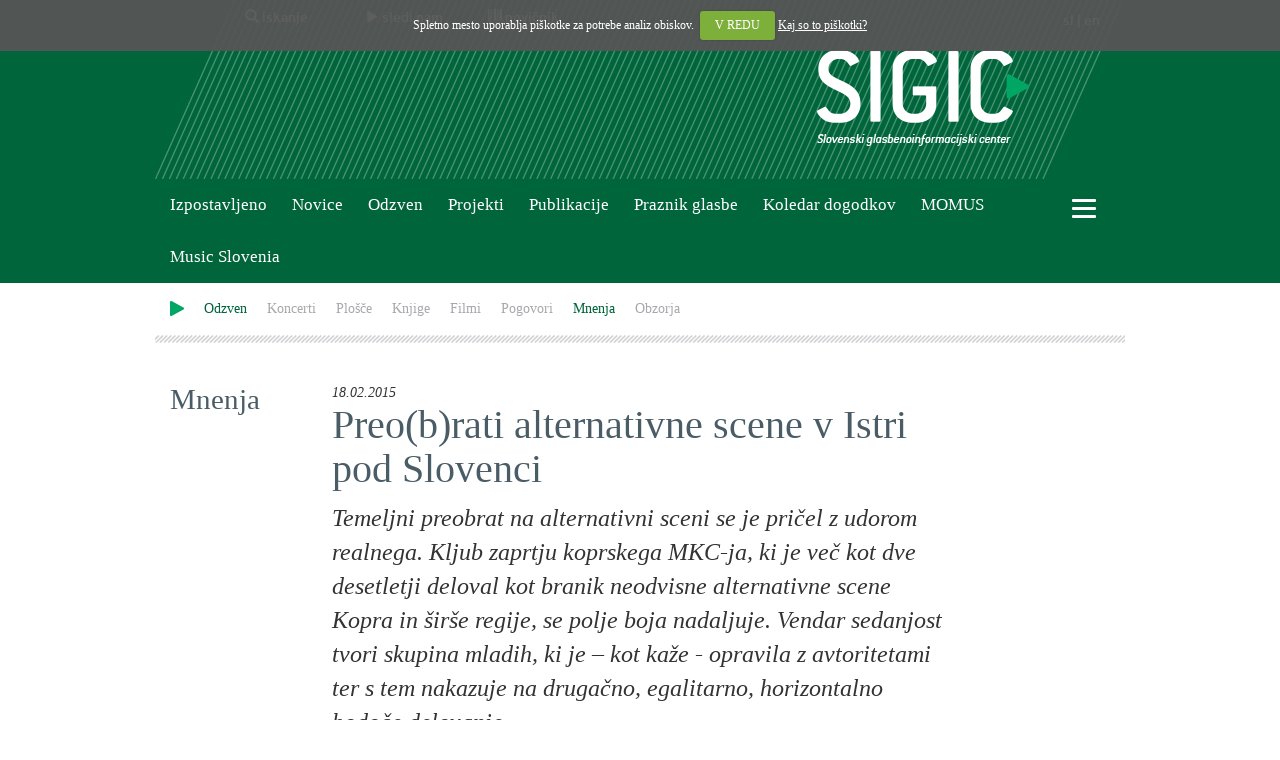

--- FILE ---
content_type: text/html; charset=UTF-8
request_url: https://www.sigic.si/preo-b-rati-alternativne-scene-v-istri-pod-slovenci.html
body_size: 51926
content:
<!DOCTYPE html>
<html lang="sl" prefix="og: http://ogp.me/ns#">
<head>
	<meta property="og:type" content="article" />
	<meta property="og:url" content="http://www.sigic.si/preo-b-rati-alternativne-scene-v-istri-pod-slovenci.html" />
	<meta property="og:title" content="Preo(b)rati alternativne scene v Istri pod Slovenci | SIGIC" />
	<meta property="og:description" content="Temeljni preobrat na alternativni sceni se je pričel z udorom realnega. Kljub zaprtju koprskega MKC-ja, ki je več kot dve desetletji deloval kot branik neodvisne alternativne scene Kopra in širše regije, se polje boja nadaljuje. Vendar sedanjost tvori skupina mladih, ki je – kot kaže - opravila z avtoritetami ter s tem nakazuje na drugačno, egalitarno, horizontalno bodoče delovanje." />

	<meta name="viewport" content="width=device-width, initial-scale=1.0">

	<meta http-equiv="Content-Type" content="text/html; charset=UTF-8">
	<meta http-equiv="Content-Language" content="sl">	
	<meta name="charset" content="UTF-8">
	<meta name="robots" content="index,follow">
	<meta name="Author" content="www.fiduro.net">
	<meta name="Programmer" content="www.fiduro.net">

	<meta name="Description" content="Temeljni preobrat na alternativni sceni se je pričel z udorom realnega. Kljub zaprtju koprskega MKC-ja, ki je več kot dve desetletji deloval kot branik neodvisne alternativne scene Kopra in širše regije, se polje boja nadaljuje. Vendar sedanjost tvori skupina mladih, ki je – kot kaže - opravila z avtoritetami ter s tem nakazuje na drugačno, egalitarno, horizontalno bodoče delovanje.">
	<meta name="Keywords" content="matjaž-karlovčec, esej, koper, domača-scena, neodvisna-scena, klubska-scena, alternativa, marko-brecelj, dpzn, društvo-prijateljev-zmernega-napredka, boris-popovič, mestna-občina-koper, tovarna-inde, ustvarjalna-platforma-inde, mi-klub, shoto-klub-center-, AKC Metelkova mesto, alternativna glasba, Ambasada ŠKM, Boris Popovič, domača scena, DPZN, esej, Inde, Izola, Klub Loka, klubska scena, Koper, Marko Brecelj, Matjaž Karlovčec, MC Pekarna, MI Klub, MKSCM Koper, Muki, Muzikobala, Pohorski Bataljon, samonikla prizorišča, scena, Shoto Klub, Strunjan">
	<meta name="title" content="Preo(b)rati alternativne scene v Istri pod Slovenci | SIGIC">
	<title>Preo(b)rati alternativne scene v Istri pod Slovenci | SIGIC</title>

	<link rel="alternate" href="http://www.sigic.si/?lang=sl" hreflang="sl" />
	<link rel="alternate" href="http://www.sigic.si/?lang=en" hreflang="en" />

	<link rel="alternate" type="application/rss+xml" title="Izpostavljeno | SIGIC" href="aktualno.rss" />
	<link rel="alternate" type="application/rss+xml" title="Novice | SIGIC" href="novice.rss" />
	<link rel="alternate" type="application/rss+xml" title="Odzven | SIGIC" href="odzven.rss" />
	<link rel="alternate" type="application/rss+xml" title="Koledar dogodkov | SIGIC" href="koledar-dogodkov.rss" />

	<link href="/css/bootstrap.css" rel="stylesheet" type="text/css">
	<link href="/css/cookiecuttr.css" rel="stylesheet" type="text/css">
	<link href="/css/ekko-lightbox.css" rel="stylesheet" type="text/css">
	<link href="/css/custom.css?date=20161109" rel="stylesheet" type="text/css">

	<script src="/js/jquery-2.1.4.min.js"></script>
	<script src="/js/bootstrap.min.js"></script>
	<script src="/js/bootstrap-rowlink.min.js"></script>
	<script src="/js/jquery.cookie.js"></script>
	<script src="/js/jquery.cookiecuttr.js"></script>
	<script src="/js/jquery.cycle.all.js"></script>
	<script src="/js/ekko-lightbox.js"></script> 

	<script src="/js/default.js"></script>

	<link rel="shortcut icon" href="/images/favicon.ico">
	<link rel="icon" type="image/vnd.microsoft.icon" href="/images/favicon.ico">

	<script type="text/javascript">
		$(document).ready(function () {
			// activate cookie cutter
			$.cookieCuttr(
				{
					cookieDomain: "sigic.si.",
					cookiePolicyLink: "piskotki.html",
					cookieWhatAreTheyLink: "piskotki.html",
				}
			);

			if (jQuery.cookie('cc_cookie_decline') != "cc_cookie_decline") {
				$.cookie("cc_cookie_accept", "cc_cookie_accept", { expires: 365 });
			}
		});

		$(document).scroll(function () {
			var y = $(this).scrollTop();
			if (y > 231) {
				$('#header-small').fadeIn();
			} else {
				$('#header-small').fadeOut(200);
			}
		});
	</script>

	<!-- HTML5 Shim and Respond.js IE8 support of HTML5 elements and media queries -->
	<!-- WARNING: Respond.js doesn't work if you view the page via file:// -->
	<!--[if lt IE 9]>
	  <script src="https://oss.maxcdn.com/libs/html5shiv/3.7.0/html5shiv.js"></script>
	  <script src="https://oss.maxcdn.com/libs/respond.js/1.3.0/respond.min.js"></script>
	<![endif]-->
</head>
<body>
<script defer data-domain="sigic.si" src=https://plausible.io/js/script.js></script>

<!-- Social media -->
<div id="fb-root"></div>
<script>(function(d, s, id) {
  var js, fjs = d.getElementsByTagName(s)[0];
  if (d.getElementById(id)) return;
  js = d.createElement(s); js.id = id;
  js.src = "//connect.facebook.net/sl_SI/sdk.js#xfbml=1&version=v2.5";
  fjs.parentNode.insertBefore(js, fjs);
}(document, 'script', 'facebook-jssdk'));</script>

<script>!function(d,s,id){var js,fjs=d.getElementsByTagName(s)[0],p=/^http:/.test(d.location)?'http':'https';if(!d.getElementById(id)){js=d.createElement(s);js.id=id;js.src=p+'://platform.twitter.com/widgets.js';fjs.parentNode.insertBefore(js,fjs);}}(document, 'script', 'twitter-wjs');</script>

<script src="https://apis.google.com/js/platform.js" async defer>
  {lang: 'sl'}
</script>


<div id="header">
	<div class="container">
		<div id="header-left">
			<div id="header-right">
				<div class="row" id="header-upper">
					<div class="col-xs-9" id="header-links">
						<div class="dropdown">
							<a title="Iskanje" class="btn dropdown-toggle" id="header-links-search" type="button" data-toggle="dropdown" aria-haspopup="true" aria-expanded="true"><span class="glyphicon glyphicon-search"></span><span class="hidden-xs"> iskanje</span></a>
								<div id="header-search" class="dropdown-menu" aria-labelledby="header-links-search">
									<form action="index.php" method="get" class="form-inline">
										<input type="hidden" name="search" value="1">
										<div class="input-group">
											<input type="text" name="q" class="form-control" id="header-search-input" placeholder="Vpišite iskalni niz">
											 <span class="input-group-btn">
												<button type="submit" class="btn btn-default"><span class="glyphicon glyphicon-play"></span></button>
											</span>
										</div>
									</form>
								</div>
								<script>
									$('#header-links-search').click(function(){
										setTimeout(
											function() {
												$('#header-search-input').focus();
											},
											1);
									});
								</script>
						</div>
						<div class="dropdown">
							<a title="Sledi nam" class="btn btn-last dropdown-toggle" id="header-links-follow" type="button" data-toggle="dropdown" aria-haspopup="true" aria-expanded="true"><span class="glyphicon glyphicon-play"></span><span class="hidden-xs"> sledi nam</span></a>
								<div id="header-follow" class="dropdown-menu" aria-labelledby="header-links-follow">
									<a href="https://twitter.com/sigic1" target="_blank" title="SIGIC - Twitter"><img src="/images/icon-twitter-v1.png" alt="SIGIC - Twitter" height="20"></a>
									<a href="https://www.facebook.com/Sigic-190658880945717" target="_blank" title="SIGIC - Facebook"><img src="/images/icon-facebook-v1.png" alt="SIGIC - Facebook" height="20"></a>
									<a href="http://www.youtube.com/user/revijaOdzven" target="_blank" title="SIGIC - Youtube"><img src="/images/icon-youtube-v1.png" alt="SIGIC - Youtube" height="20"></a>
								</div>
						</div>
						<div class="dropdown">
							<a title="Novičnik" class="btn dropdown-toggle" id="header-links-newsletter" type="button" data-toggle="dropdown" aria-haspopup="true" aria-expanded="true"><span class="glyphicon glyphicon-barcode"></span><span class="hidden-xs"> novičnik</span></a>
								<div id="header-newsletter" class="dropdown-menu" aria-labelledby="header-links-newsletter">
									<form action="//sigic.us18.list-manage.com/subscribe/post?u=9507af2ea5dbcefec7826d463&amp;id=a7e8900d82&amp;f_id=008326e7f0" method="post" name="mc-embedded-subscribe-form" class="validate form-inline" target="_blank" novalidate>
										<div class="input-group">
											<input type="email" value="" name="EMAIL" class="form-control" id="header-newsletter-input" placeholder="Vpišite svoj elektronski naslov" required>
											<!-- real people should not fill this in and expect good things - do not remove this or risk form bot signups-->
											<div style="position: absolute; left: -5000px;" aria-hidden="true"><input type="text" name="b_500ec9ee16b194718a383337f_28452f78bc" tabindex="-1" value=""></div>
											<span class="input-group-btn">
												<button type="submit" value="Prijava" name="subscribe" class="btn btn-default"><span class="glyphicon glyphicon-play"></span></button>
											</span>
										</div>
									</form>
								</div>
								<script>
									$('#header-links-newsletter').click(function(){
										setTimeout(
											function() {
												$('#header-newsletter-input').focus();
											},
											1);
									});
								</script>
						</div>
					</div>
										<div class="col-xs-3 text-right" id="header-languages">
<a href="/?lang=sl" title="Slovenščina">sl</a> | <a href="/?lang=en" title="English">en</a>					</div>
				</div>
				<div class="row" id="header-lower">
					<div class="col-xs-11 text-right">
						<a href="/" title="SIGIC - Slovenski glasbenoinformacijski center" id="header-logo-big"><img src="/images/logo-big.png" alt="SIGIC - Slovenski glasbenoinformacijski center"></a>
						<a href="/" title="SIGIC - Slovenski glasbenoinformacijski center" id="header-logo-medium"><img src="/images/logo-medium.png" alt="SIGIC - Slovenski glasbenoinformacijski center"></a>
					</div>
				</div>
			</div>
		</div>
	</div>
</div>

<div id="header-small">
	<div class="container">
		<div class="row">
			<div class="col-xs-6" id="header-small-left">
				<div class="dropdown">
					<a title="Iskanje" class="btn dropdown-toggle" id="header-small-links-search" type="button" data-toggle="dropdown" aria-haspopup="true" aria-expanded="true"><span class="glyphicon glyphicon-search"></span><span class="hidden-xs"> iskanje</span></a>
						<div id="header-small-search" class="dropdown-menu" aria-labelledby="header-small-links-search">
							<form action="index.php" method="get" class="form-inline">
								<input type="hidden" name="search" value="1">
								<div class="input-group">
									<input type="text" name="q" class="form-control" id="header-small-search-input" placeholder="Vpišite iskalni niz">
									 <span class="input-group-btn">
										<button type="submit" class="btn btn-default"><span class="glyphicon glyphicon-play"></span></button>
									</span>
								</div>
							</form>
						</div>
						<script>
							$('#header-small-links-search').click(function(){
								setTimeout(
									function() {
										$('#header-small-search-input').focus();
									},
									1);
							});
						</script>
				</div>
				<div class="dropdown">
					<a title="Sledi nam" class="btn btn-last dropdown-toggle" id="header-small-links-follow" type="button" data-toggle="dropdown" aria-haspopup="true" aria-expanded="true"><span class="glyphicon glyphicon-play"></span><span class="hidden-xs"> sledi nam</span></a>
						<div id="header-small-follow" class="dropdown-menu" aria-labelledby="header-small-links-follow">
							<a href="https://twitter.com/sigic1" target="_blank" title="SIGIC - Twitter"><img src="/images/icon-twitter-v1.png" alt="SIGIC - Twitter" height="20"></a>
							<a href="https://www.facebook.com/Sigic-190658880945717" target="_blank" title="SIGIC - Facebook"><img src="/images/icon-facebook-v1.png" alt="SIGIC - Facebook" height="20"></a>
							<a href="http://www.youtube.com/user/revijaOdzven" target="_blank" title="SIGIC - Youtube"><img src="/images/icon-youtube-v1.png" alt="SIGIC - Youtube" height="20"></a>
						</div>
				</div>
				<div class="dropdown">
					<a title="Novičnik" class="btn dropdown-toggle" id="header-small-links-newsletter" type="button" data-toggle="dropdown" aria-haspopup="true" aria-expanded="true"><span class="glyphicon glyphicon-barcode"></span><span class="hidden-xs"> novičnik</span></a>
						<div id="header-small-newsletter" class="dropdown-menu" aria-labelledby="header-small-links-newsletter">
							<form action="//sigic.us13.list-manage.com/subscribe/post?u=500ec9ee16b194718a383337f&amp;id=28452f78bc" method="post" name="mc-embedded-subscribe-form" class="validate form-inline" target="_blank" novalidate>
								<div class="input-group">
									<input type="email" value="" name="EMAIL" class="form-control" id="header-newsletter-input" placeholder="Vpišite svoj elektronski naslov" required>
									<!-- real people should not fill this in and expect good things - do not remove this or risk form bot signups-->
									<div style="position: absolute; left: -5000px;" aria-hidden="true"><input type="text" name="b_500ec9ee16b194718a383337f_28452f78bc" tabindex="-1" value=""></div>
									<span class="input-group-btn">
										<button type="submit" value="Prijava" name="subscribe" class="btn btn-default"><span class="glyphicon glyphicon-play"></span></button>
									</span>
								</div>
							</form>
						</div>
						<script>
							$('#header-small-links-newsletter').click(function(){
								setTimeout(
									function() {
										$('#header-small-newsletter-input').focus();
									},
									1);
							});
						</script>
				</div>
				
			</div>
			<div class="col-xs-6 text-right" id="header-small-right">
				<a href="/" title="SIGIC - Slovenski glasbenoinformacijski center" id="header-logo-small"><img src="/images/logo-small.png" alt="SIGIC - Slovenski glasbenoinformacijski center" width="92" height="24"></a>

				<a class="btn dropdown-toggle" type="button" id="header-menu-button-small" data-toggle="dropdown">
					<span class="icon-bars-button">
						<span class="icon-bar"></span>
						<span class="icon-bar"></span>
						<span class="icon-bar"></span>
					</span>
				</a>
				<div class="dropdown-menu dropdown-menu-right" role="menu" aria-labelledby="header-menu-button">
				<a href="/sigic-slovenski-glasbenoinformacijski-center.html" title="SIGIC" class="header-menu-level0">SIGIC</a><br>
<a href="/vizija-in-poslanstvo.html" title="Vizija in poslanstvo">Vizija in poslanstvo</a><br>
<a href="/osnovni-podatki.html" title="Osnovni podatki">Osnovni podatki</a><br>
<a href="/organi-drustva.html" title="Organi društva">Organi društva</a><br>
<a href="/kontakti.html" title="Kontakti">Kontakti</a><br>
<a href="/o-odzvenu.html" title="Odzven - spletna revija o glasbi" class="header-menu-level0">Odzven - spletna revija o glasbi</a><br>
<a href="/kolofon-odzvena.html" title="Kolofon">Kolofon</a><br>
<a href="/kdo-je-lahko-clan-sigic-.html" title="Članstvo SIGIC" class="header-menu-level0">Članstvo SIGIC</a><br>
<a href="/kdo-je-lahko-clan-sigic.html" title="Člani SIGIC">Člani SIGIC</a><br>
<a href="/clanske-ugodnosti.html" title="Članske ugodnosti">Članske ugodnosti</a><br>
<a href="/koledar-dogodkov.html" title="Koledar dogodkov" class="header-menu-level0">Koledar dogodkov</a><br>
<a href="/napovejte-svoj-dogodek-.html" title="Objavite svoj dogodek!" class="header-menu-level0">Objavite svoj dogodek!</a><br>
				</div>

			</div>
		</div>
	</div>
</div>

<div id="header-categories">
	<div class="container">
		<div class="row">
			<div class="col-xs-11" id="header-categories-links">
				<nav class="navbar navbar-default">
					<div class="navbar-header">
						<button type="button" class="navbar-toggle collapsed" data-toggle="collapse" data-target="#header-categories-links-content" aria-expanded="false">
							<div>
								<span class="icon-bar"></span>
								<span class="icon-bar"></span>
								<span class="icon-bar"></span>
							</div>
							<div class="button-desc">
								<span class="">Kategorije člankov</span>
							</div>
						</button>
					</div>
					<div class="collapse navbar-collapse" id="header-categories-links-content">
						<ul class="nav navbar-nav">
														<li><a href="/aktualno.html" title="Izpostavljeno">Izpostavljeno</a></li>
							<li><a href="/novice.html" title="Novice">Novice</a></li>
							<li><a href="/odzven.html" title="Odzven">Odzven</a></li>
							<li><a href="/projekti.html" title="Projekti">Projekti</a></li>
							<li><a href="/publikacije.html" title="Publikacije">Publikacije</a></li>
							<li><a href="/praznikglasbe-si.html" title="Praznik glasbe">Praznik glasbe</a></li>
<li><a href="koledar-dogodkov.html" title="Koledar dogodkov">Koledar dogodkov</a></li>
<li><a href="http://www.momus.si" title="MOMUS">MOMUS</a></li>
<li><a href="https://www.musicslovenia.si" title="Music Slovenia">Music Slovenia</a></li>
						</ul>
					</div>
				</nav>
			</div>
			<div class="col-xs-1 dropdown" id="header-menu">

				<a class="btn dropdown-toggle" type="button" id="header-menu-button" data-toggle="dropdown">
					<span class="icon-bars-button">
						<span class="icon-bar"></span>
						<span class="icon-bar"></span>
						<span class="icon-bar"></span>
					</span>
				</a>
				<div class="dropdown-menu dropdown-menu-right" role="menu" aria-labelledby="header-menu-button">
				<a href="/sigic-slovenski-glasbenoinformacijski-center.html" title="SIGIC" class="header-menu-level0">SIGIC</a><br>
<a href="/vizija-in-poslanstvo.html" title="Vizija in poslanstvo">Vizija in poslanstvo</a><br>
<a href="/osnovni-podatki.html" title="Osnovni podatki">Osnovni podatki</a><br>
<a href="/organi-drustva.html" title="Organi društva">Organi društva</a><br>
<a href="/kontakti.html" title="Kontakti">Kontakti</a><br>
<a href="/o-odzvenu.html" title="Odzven - spletna revija o glasbi" class="header-menu-level0">Odzven - spletna revija o glasbi</a><br>
<a href="/kolofon-odzvena.html" title="Kolofon">Kolofon</a><br>
<a href="/kdo-je-lahko-clan-sigic-.html" title="Članstvo SIGIC" class="header-menu-level0">Članstvo SIGIC</a><br>
<a href="/kdo-je-lahko-clan-sigic.html" title="Člani SIGIC">Člani SIGIC</a><br>
<a href="/clanske-ugodnosti.html" title="Članske ugodnosti">Članske ugodnosti</a><br>
<a href="/koledar-dogodkov.html" title="Koledar dogodkov" class="header-menu-level0">Koledar dogodkov</a><br>
<a href="/napovejte-svoj-dogodek-.html" title="Objavite svoj dogodek!" class="header-menu-level0">Objavite svoj dogodek!</a><br>
				</div>
			
			</div>
		</div>
	</div>
</div>

<div id="breadcrumbs">
	<div class="container">
		<div class="row">
			<div class="col-xs-12">
				<nav class="navbar navbar-default">
					<div class="navbar-header">
						<button type="button" class="navbar-toggle collapsed" data-toggle="collapse" data-target="#breadcrumbs-links-content" aria-expanded="false">
							<div>
								<span class="icon-bar"></span>
								<span class="icon-bar"></span>
								<span class="icon-bar"></span>
							</div>
							<div class="button-desc">
								<span class="">Podkategorije člankov</span>
							</div>
					  </button>
					</div>
					<div class="collapse navbar-collapse" id="breadcrumbs-links-content">
						<ul class="nav navbar-nav">
											<li class="hidden-xs"><img src="/images/puscica1.png"></li>
				<li><a href="/odzven.html" class="breadcrumbs active" title="Odzven">Odzven</a></li>
				<li><a href="/recenzije-koncertov.html" class="breadcrumbs" title="Koncerti">Koncerti</a></li>
				<li><a href="/recenzije-plosc.html" class="breadcrumbs" title="Plošče">Plošče</a></li>
				<li><a href="/recenzije-knjig.html" class="breadcrumbs" title="Knjige">Knjige</a></li>
				<li><a href="/recenzije-filmov.html" class="breadcrumbs" title="Filmi">Filmi</a></li>
				<li><a href="/pogovori.html" class="breadcrumbs" title="Pogovori">Pogovori</a></li>
				<li><a href="/mnenja.html" class="breadcrumbs active" title="Mnenja">Mnenja</a></li>
				<li><a href="/obzorja.html" class="breadcrumbs" title="Obzorja">Obzorja</a></li>
						</ul>
					</div>
				</nav>
				</div>
		</div>
	</div>
</div>
	<div class="separator">
		<div class="container">
			<div class="row">
				<div class="col-xs-12"></div>
			</div>
		</div>
	</div>
<div id="content">
	<div class="container">
		<div class="row article">
			<div class="hidden-xs col-sm-12 col-md-2 article_category_title"><a href="/mnenja.html"><h2>Mnenja</h2></a></div>
			<div class="col-sm-12 col-md-8 article_content">
				<p class="date">18.02.2015</p>
				<h1>Preo(b)rati alternativne scene v Istri pod Slovenci</h1>
				<p class="subtitle">Temeljni preobrat na alternativni sceni se je pričel z udorom realnega. Kljub zaprtju koprskega MKC-ja, ki je več kot dve desetletji deloval kot branik neodvisne alternativne scene Kopra in širše regije, se polje boja nadaljuje. Vendar sedanjost tvori skupina mladih, ki je – kot kaže - opravila z avtoritetami ter s tem nakazuje na drugačno, egalitarno, horizontalno bodoče delovanje.</p>
				<div class="article_social_container">
					<div class="article_social_button"><a href="http://www.facebook.com/sharer/sharer.php?u=http%3A%2F%2Fwww.sigic.si%2Fpreo-b-rati-alternativne-scene-v-istri-pod-slovenci.html&amp;title=Preo%28b%29rati+alternativne+scene+v+Istri+pod+Slovenci+%7C+SIGIC"><img src="/images/icon-facebook-v2.png"></a></div>
					<div class="article_social_button"><a href="https://twitter.com/intent/tweet?url=http%3A%2F%2Fwww.sigic.si%2Fpreo-b-rati-alternativne-scene-v-istri-pod-slovenci.html&amp;text=Preo%28b%29rati+alternativne+scene+v+Istri+pod+Slovenci+%7C+SIGIC"><img src="/images/icon-twitter-v2.png"></a></div>
					<div class="article_social_button"><a href="https://plus.google.com/share?url=http%3A%2F%2Fwww.sigic.si%2Fpreo-b-rati-alternativne-scene-v-istri-pod-slovenci.html"><img src="/images/icon-google-v2.png"></a></div>
				</div>
				<p class="author">Matjaž Karlovčec</p>
			</div>
		</div>
		<div class="row article" style="padding-top: 0px;">
			<div class="hidden-xs col-sm-2 col-md-2 article_abstracts" id="article_abstracts"></div>
			<div class="col-xs-12 col-sm-10 col-md-8 article_content article_text">
<p>
	Kaj danes pomeni alternativa in kako se prebija skozi primeže dominantne kulturne politike, bom posku&scaron;al misliti skozi tekoče dogajanje na Koprskem. V sledečem primeru ne gre toliko za fokus na odnos omenjenih dveh polov, temveč za razhajanja znotraj alternative, ki se je skozi zadnji desetletji vzpostavila/oblikovala pretežno okoli koprskega mladinskega kulturnega centra (nazadnje znan kot <strong>Mladinski, kulturni, socialni, medgeneracijski, muzejski &hellip; center</strong> &ndash; <a href="http://www.dodogovor.org" target="_blank"><strong>MKSMC</strong></a>). Ko govorim o alternativi, imam v mislih družbeno-politično delovanje posameznikov in posameznic, ki stopajo v odnos z dominantno (tudi mainstream, komercialno) kulturo. Na podlagi pričujoče problematike bomo videli, da alternativa ni zaokrožen pojem, temveč trajno polje boja. Alternativa ni statična in ni podrejena, temveč je v osnovi odgovor na prevladujoče enoumje &ndash; je obenem kritika dominantne kulture in predvsem refleksija ter afirmacija svobodnega, neprofitnega delovanja, ustvarjanja, druženja itn. In ne pozabimo, da ima beseda &raquo;alternativa&laquo; svoj zgodovinski in politični pomen, in čeprav je bila mnogokrat zlorabljena, jo je ravno zaradi tega treba rehabilitirati. Alternativa je konstitutivna za dana&scaron;nji čas neoliberalnega kapitalizma. Očitno je napočil trenutek za njeno redefinicijo tudi na območju obalnih mest (in &scaron;ir&scaron;e istrske regije). V Kopru smo namreč bili priče zaprtju &scaron;e edinega uradnega mladinskega centra (!?). Da je do tega pri&scaron;lo, je moralo že dolgo nekaj vreti znotraj samega kluba. Do danes je bilo prelitega že precej žolča na temo t. i. &raquo;kolektivne travme&laquo; alternativne scene, ki je bila v preteklosti že nekajkrat prikraj&scaron;ana, podvržena pritiskom obalnih občin ter prej ali slej zatrta z odvzemom ali uničenjem prizori&scaron;č. Problematika mladinskega kulturnega centra je kompleksna, zato bom posku&scaron;al podrobneje razložiti njegov kontekst delovanja, in sicer s pozicije obiskovalca, nastopajočega in organizatorja.<br />
	<br />
	Naj najprej izpostavim pomen in vlogo mladinskega kulturnega centra za obalni prostor. Ta je bil do nedavnega pomemben branik alternativne kulture, ki je s svojim delovanjem utemeljil modus operandi alternativne kulturne produkcije, sorodne prizori&scaron;čem <a href="http://www.metelkovamesto.org/" target="_blank"><strong>Metelkove</strong></a>, mariborske <a href="http://www.pekarna.org/" target="_blank"><strong>Pekarne</strong></a> ali <a href="https://sl-si.facebook.com/ambasada" target="_blank"><strong>Ambasade &Scaron;KM</strong></a> v Beltincih ipd. Zasluge za udarni&scaron;ki tip delovanja gredo ekipi, ki je ponovno pognala v zagon ta prostor in vzpostavila drugačen način razmi&scaron;ljanja in (so)delovanja. MKC je bil do nedavnega v upravljanju <a href="https://www.facebook.com/mksmc.koper" target="_blank"><strong>Dru&scaron;tva prijateljev zmernega napredka</strong></a> (<strong>DPZN</strong>), ki ga je ustanovil <a href="http://sl.wikipedia.org/wiki/Marko_Brecelj" target="_blank"><strong>Marko Brecelj </strong></a>s somi&scaron;ljeniki v začetku devetdesetih let. Od takrat dalje je dru&scaron;tvo skrbelo za program koncertov alternativne glasbe, filmov, delavnic, razstav, performansov, socialnih dejavnosti ipd. Pri teh aktivnostih se je skozi več kot dve desetletji zvrstilo veliko &scaron;tevilo posameznikov/posameznic, ki so svoj prosti čas, energijo in entuziazem prelili v ustvarjanje, organiziranje dogodkov. In prav slednji so potegnili najkraj&scaron;o. Ob koncu prej&scaron;njega leta se je zgodil rez. <strong>Mestna občina Koper</strong> je kot lastnica objekta potegnila jolly karto in preko neke odvetni&scaron;ke pisarne pozvala DPZN k vrnitvi prostorov in njihovi izpraznitvi v roku enega meseca. Navedeni so dokaj megleni razlogi, med drugim: da DPZN vsa ta leta ni plačeval najemnine, da prostorov za mlade v Kopru &raquo;primanjkuje&laquo; ter da naj bi DPZN domnevno že nekaj časa ne izvajal funkcije mladinskega centra. Ob tem je koprski župan <strong>Popovič</strong> v medijih podal nekaj populističnih ter slaboumnih izjav, ki so zvenele kot obračun med njim in Brecljem. Seveda so same po sebi sporne, predvsem zaradi tega, ker vodstvo občine očitno ni bilo seznanjeno z načinom delovanja in organiziranja dogodkov znotraj MKSMC-ja. Zadeva je namreč bolj zapletena, kot kaže prvi vtis, saj ne gre zgolj za dva pola, ki sta se zna&scaron;la v konfliktu. Četudi so mediji večinoma poročali o spopadu dveh &raquo;egov&laquo; (beri: estradnikov), je to zavajajoče, saj je zgolj fasada, ki pa, žal, že vrsto let utrjuje stereotipe in, kar je &scaron;e bolj nedopustno, daje v nič prizadevanja mladih skupin/iniciativ, tistih torej, ki so dejansko bili najbolj aktivni v zadnjih letih.<br />
	<br />
	A pojdimo lepo po vrsti. Konflikti so obstajali v različnih permutacijah znotraj samega MKSMC-ja že vrsto let. V času dvajset in več let DPZN-jevega upravljanja s prostori se je v tem krogu zvrstilo veliko &scaron;tevilo mladih nadobudnih in ustvarjalnih ljudi, ki so pomagali soustvarjati program/vsebino. Velik delež jih je po določenem obdobju od&scaron;el, saj so se zna&scaron;li v tak&scaron;nem ali drugačnem konfliktu z Brecljem. Za njimi so pri&scaron;le mlaj&scaron;e generacije, in zgodba se je začela ponavljati. Mnogim se je zaradi tega prizori&scaron;če mladinskega kulturnega centra zamerilo ali pa so se kasneje vračali zgolj kot obiskovalci ipd. Posledično se je manj ljudi poistovetilo z MKSMC-jem kot prostorom alternativne kulture in s tem se je &scaron;irilo tudi nezadovoljstvo. Po drugi strani je Brecljev renome v Sloveniji, po biv&scaron;i Jugoslaviji ter &scaron;ir&scaron;e botroval veliki podpori in &scaron;iroki mreži, ki se je zgradila v tem času. Nenazadnje se je kot ena glavnih pobudnic delovanja in ohranjanja mladinskih centrov po Sloveniji ustanovila mreža samoniklih prizori&scaron;č <a href="https://sl-si.facebook.com/ustanova.pb" target="_blank"><strong>Ustanova Pohorski bataljon</strong></a>. Do tukaj vse lepo in prav, če ne bi o(b)stajalo temeljno nezadovoljstvo z načinom Brecljevega vodenja prostorov, ki je (bilo) očitno lokalno znano. Če se vrnemo na začetek: DPZN je prevzel v upravljanje prostore mladinskega kulturnega centra po umiku prej&scaron;nje ekipe, ki je v osemdesetih letih delovala pod imenom <strong>Dru&scaron;tvo za interesne dejavnosti</strong> (<strong>DID</strong>) in s katero je takrat pri&scaron;el v konflikt. Vendar je uspel pridobiti mlade na svojo &raquo;stran&laquo; ter vdihniti prostorom novo vsebino (več o tem si lahko preberete v prispevkih na portalu <a href="http://www.muzikobala.com/komu-mar-alternativna-glasbena-scena-na-obali" target="_blank"><strong>Muzikobala</strong></a>). Sprva so se dogodki neumorno vrstili, predvsem koncerti so bili dobro obiskani (v dvorano se je zgrnilo tudi več kot 300 ljudi), vendar so se začela pojavljati nesoglasja, ki so po dobrih desetih letih delovanja prisilila mlade k ustanovitvi lastnega dru&scaron;tva, kluba ali pobudne skupine, ki so potem pričele organizirati dogodke znotraj MKC-ja. In te so s svojim delovanjem večkrat dokazale, da znajo samostojno organizirati in speljati dogodke ter na ta način privabiti nove generacije obiskovalcev. Vendar tudi tokrat in tu ni &scaron;lo brez konfliktov. Za to, kak&scaron;ni so ti konflikti bili, bi bilo treba popisati &scaron;e veliko papirja, a v osnovi je bil vedno problem dogovarjanja z Brecljem. Figura Breclja je preprosto postala predimenzionirana. Njegovo vztrajanje na poziciji mladinskega delavca je izgubljalo podporo, a je kljub temu &scaron;e dolgo vztrajal, kar je bilo preprosto nehigienično. Tukaj se nam poraja nekaj vpra&scaron;anj: s kak&scaron;nim vzgibom si je Brecelj zagotovil tako avtoriteto ter pozicijo moči nad mladimi? Kako je pri&scaron;lo do njegovega ustoličenja na alternativni sceni Kopra in &scaron;ir&scaron;e regije? Čemu se mladi niso uprli prej in sami vzeli v roke MKC? In nenazadnje, glede na lastno deklarirano zastopanje mladinske panoge, čemu se on sam ni umaknil ter prepustil vajeti mlaj&scaron;im generacijam? Ali ne bi to bilo edino logično? Mogoče so danes ta vpra&scaron;anja manj relevantna, saj se je prerez že zgodil. Kdo pa ga je izzval v vseh teh letih? Brecelj se je namreč brez predhodnega soglasja znotraj samega DPZN-ja, kaj &scaron;ele ostalih pobudnih skupin, samovoljno odločil zamenjati vse ključavnice in je mirno predal ključe MOK-u. Očitno ga je pre&scaron;inilo, da nima podpore mladih. Kako to razumeti? Brecljeva poteza je vse prej kot logična in fer. Očitno si je tako zamislil svoj zadnji &raquo;<em>performans</em>&laquo;, s katerim je, kot je nedavno dejal v prispevku za <strong>RTV SLO</strong>, želel &raquo;<em>disciplinirati</em>&laquo; mlade, če&scaron; da naj bi jim &scaron;lo zgolj za koncertni prostor in žuranje. Ali je na tak&scaron;en način pri&scaron;lo do &raquo;kastracije&laquo; mladih s strani &raquo;očaka&laquo;? S tem je enostavno obrnil hrbet tem mladim in postavil pod vpra&scaron;aj prihodnost mladinskega kulturnega centra ter ga vrnil na &raquo;ground zero&laquo;. In to naj bi bila &raquo;vzgojna poteza&laquo;? Mogoče le kulminacija paranoje?<br />
	&nbsp;</p>
<div class="cite">
	Pomen mladinskega kulturnega centra za obalni prostor je izjemen, zato se bo &scaron;e treba boriti za pravico tovrstnega delovanja ter opozarjati proti pozabi. Ne pozabimo, da gre pri zapiranju tovrstnih prizori&scaron;č za &scaron;ir&scaron;i, globalni pojav, saj se njihovo &scaron;tevilo zmanj&scaron;uje in se potiska alternativno sceno na obrobja mest. Bodimo pozorni na poskuse lokalnih oblasti, ki utegnejo homogenizirati ali integrirati alternativno sceno v &raquo;znosnej&scaron;o kulturno produkcijo&laquo;, ki se hrani iz razpisov ali iz pro-forma projektov.</div>
<p>
	Pred tem dejanjem je sklical tiskovno konferenco, s katero je želel nakazati obrise nove &raquo;zlate dobe&laquo; in kamor je pri&scaron;lo izrazit podporo veliko &scaron;tevilo ljudi iz samoniklih prizori&scaron;č z vseh koncev Slovenije, umetnikov, aktivistov ipd. Z njimi se je premi&scaron;ljeno okitil na zadnji tiskovni konferenci, ki je bila v osnovi predvsem hvalospev njemu samemu. Ali bi potemtakem &scaron;e lahko pričakovali, da se bo postavil v bran prostoru ter mladinski alternativni sceni, katere branitelj, kot se je trkal po prsih, naj bi bil? Ali je bila zadnja tiskovka zgolj formalna podpora, zbor prepričanih in manj prepričanih? No, skupina mladih se je povezala in se tudi distancirala od njega ter oblikovala svoje stali&scaron;če, ob katero se je Brecelj seveda obregnil in ga posku&scaron;al diskreditirati (<a href="http://www.dodogovor.org" target="_blank"><strong>Dodogovor</strong></a>). Ne pozabimo, da se je v luči tega dogodka vendarle dogovoril za nadomestne prostore, namenjene le DPZN-ju, v katere je dru&scaron;tvo preselilo svojo pisarno, opremo, arhiv in ostalo. Dovolj zgovorno, bi rekel.<br />
	<br />
	Figuro Marka Breclja lahko interpretiramo po eni strani kot spretnega manipulatorja z lokalno oblastjo, ki se mu je posrečilo ohraniti MKSMC na ravni nekak&scaron;ne &raquo;alternative&laquo; in se s tem izogniti mainstream &scaron;tudentskim, komercialnim ali drugim poskusom prevzemanja prostora. S tega vidika je vsaj nominalno uspel obdržati relativno avtonomijo delovanja. Tovrstno razmi&scaron;ljanje izhaja iz dejanskih primerov zaprtja &scaron;e nekaterih lokalnih samoniklih prizori&scaron;č v Izoli ter Strunjanu (<strong>Mi-klub</strong>, <strong>Muki</strong>, <strong>Shoto klub</strong> in <strong>Klub Loka</strong> so delovali le kraj&scaron;i čas), kjer so politično-ekonomski pritiski zatrli delovanje in ukinili pogoje mladih za druženje in ustvarjalno delovanje. Drugi vidik je ta, da je s svojim zaključnim &raquo;performansom&laquo; samov&scaron;ečno (o)hranil zgolj sebe (tj. DPZN).<br />
	&nbsp;</p>
<div class="cite">
	Glede na množično udeležbo na nedavnem shodu-pogrebu mladinskega kulturnega centra smo lahko malce optimistični, ker se je v dani situaciji toliko mladih povezalo na enem mestu, četudi &scaron;ele na ulici pred zaklenjenimi vrati. To je generacija aktivnih in prizadevnih mladih (in manj mladih), ki si bo očitno morala zgraditi novo zgodbo-zgradbo, ...</div>
<p>
	Sedaj je MKSMC do nadaljnjega zaprt, saj je MOK že pozval na sestanek vse delujoče mladinske organizacije in skupine k pripravi programov in vsebin za prihodnje delovanje teh prostorov. Pri tem je občina načeloma pustila akterjem proste roke, kar zadeva vsebine, je pa pri&scaron;la z idejo o <strong>Centru za mlade Koper</strong>, ki bi združeval v nekak&scaron;no mrežo vse zainteresirane za uporabo obstoječih prostorov, ob tem pa tudi lokal v &scaron;portni dvorani Bonifika na obrobju mestnega sredi&scaron;ča.<strong> </strong>Center za mlade Koper<strong> </strong>naj bi deloval pod okriljem <strong>Zavoda za &scaron;port</strong>. Omenjena iniciativa pu&scaron;ča veliko odprtih vpra&scaron;anj in dvomov o enakovrednem ter avtonomnem delovanju alternativne scene, če se bo po novem dogovarjalo več organizacij za uporabo enega prostora. Glede na kar nekaj praznih objektov v mestnem sredi&scaron;ču se lahko upravičeno čudimo, čemu ne bi bilo tak&scaron;nih prizori&scaron;č več. Ali gre za poskus redukcije alternativne kulture na isti imenovalec kot ostale organizacije, ki tako ali drugače uspe&scaron;no delujejo in se v temelju razlikujejo? Ali obstaja torej nevarnost, da se bo že tako marginalna scena &scaron;e bolj marginalizirala? Glede na nepoznavanje mladinskega polja bi od občine pričakoval previdnej&scaron;e poteze.<br />
	<br />
	Čeprav je zaenkrat načeloma &scaron;e vse odprto, je smiselno ostati previden pri dogovarjanju. Vsekakor gre za pomembno točko preloma, kjer bo dosedanja alternativna scena postavljena na preizku&scaron;njo, kako skozi institucijo ohraniti avtonomijo. Glede na množično udeležbo na nedavnem shodu-pogrebu mladinskega kulturnega centra smo lahko malce optimistični, ker se je v dani situaciji toliko mladih povezalo na enem mestu, četudi &scaron;ele na ulici pred zaklenjenimi vrati. To je generacija aktivnih in prizadevnih mladih (in manj mladih), ki si bo očitno morala zgraditi novo zgodbo-zgradbo, saj so jim obstoječo nepričakovano odvzeli, čeprav so vanjo že veliko vložili. Ali je bil Brecelj alternativa? Alternativa čemu, komu? Za koga le? Ali gre pri vsem skupaj sedaj za poskus uti&scaron;anja alternativne scene? Pomen mladinskega kulturnega centra za obalni prostor je izjemen, zato se bo &scaron;e treba boriti za pravico tovrstnega delovanja ter opozarjati proti pozabi. Ne pozabimo, da gre pri zapiranju tovrstnih prizori&scaron;č za &scaron;ir&scaron;i, globalni pojav, saj se njihovo &scaron;tevilo zmanj&scaron;uje in se potiska alternativno sceno na obrobja mest. Bodimo pozorni na poskuse lokalnih oblasti, ki utegnejo homogenizirati ali integrirati alternativno sceno v &raquo;znosnej&scaron;o kulturno produkcijo&laquo;, ki se hrani iz razpisov ali iz pro-forma projektov. Na tej točki lahko potegnem(o) črto: Brecelj je stvar preteklosti, spomenik, ki je zaznamoval ta prostor in zabredel. Sedanjost tvori skupina mladih, ki je, kot kaže, opravila z avtoritetami in ki s tem nakazuje drugačno, egalitarno, horizontalno delovanje v bodoče.<br />
	<br />
	No, medtem ko se vsak po svoje trudi pripraviti predloge, se na obrobju Kopra, v industrijski coni na območju nekdanje tovarne INDE, že dogaja drugačna zgodba. Pred nekaj dnevi so namreč mediji in zainteresirana javnost prejeli vabilo, ki sporoča, da je skupina ljudi zasedla nekdanje prostore tovarne INDE in ustvarila prvi tovrstni skvot na Obali &ndash; <a href="http://www.indeplatforma.org" target="_blank"><strong>Ustvarjalno platformo Inde</strong></a>. Njeni začetki segajo v oktober prej&scaron;njega leta in so zato samostojna vzporedna zgodba. Slednje je &scaron;e posebej treba poudariti, saj gre za povsem drugačen način delovanja, povezovanja in organiziranja. Kljub temu ostajata dvom in vpra&scaron;anje, kako to, da se je MKC zaprl ravno v tem času. In tukaj ne gre za kuro in ne za jajce, temveč za temeljno razumevanje institucionaliziranega kulturnega udejstvovanja nasproti radikalno samoniklemu, samoorganiziranemu ter svobodnemu kolektivu. Več o tem v prihodnjem prispevku.</p>		<script>
			$(document).ready(function() {
			 
				var imageHeight, wrapperHeight, overlap, container = $('.article_image, .article_images_image');  
				function centerImage() {
					$(container).each(function(){
						//All images must be 16/9 ratio
						var containerWidth = $(this).width();
						$(this).css("height", containerWidth*9/16);

						imageHeight = $(this).find('img').height();
						wrapperHeight = $(this).height();
						//if(wrapperHeight < imageHeight) {
						//	overlap = (wrapperHeight - imageHeight) / 2;
						//	$(this).find('img').css('margin-top', overlap);
						//}
					});
				}
				$(window).on("load resize", centerImage);
				 
				var container43 = $('.article_review_image');  
				function centerImage43() {
					$(container43).each(function(){
						//All images must be 1/1 ratio
						var containerWidth = $(this).width();
						$(this).css("height", containerWidth);

						imageHeight = $(this).find('img').height();
						wrapperHeight = $(this).height();
						//if(wrapperHeight < imageHeight) {
						//	overlap = (wrapperHeight - imageHeight) / 2;
						//	$(this).find('img').css('margin-top', overlap);
						//}
					});
				}
				$(window).on("load resize", centerImage43);
				 



				var arr = $('.article_text *')
				.filter(function () {
					//return $(this).find('em').html();
					//return $(this).css('font-style') == 'italic';
					return $(this).filter('span.abstract').text();
				})
				.map(function () {
					$(this).parent().prepend("<div class=\"hidden-xs col-sm-2 col-md-2 article_abstract\" style=\"left: -"+($(".article_category_title").outerWidth())+"px; width: "+($(".article_category_title").outerWidth())+"px\">"+$(this).text()+"</div>");
					//alert($(this).text());
					//return $(this).text();
				})
				.get();

				function create_abstracts() {
					$('.article_abstract').css('left', '-'+($("#article_abstracts").outerWidth())+'px');
					$('.article_abstract').css('width', ($("#article_abstracts").outerWidth())+'px');
				}

				$(window).on("load resize", create_abstracts);

				var stevec=0;
				$('.abstract_start').contents().each(function () {
					stevec++;
					if(stevec>1) $("<br><br>").appendTo('#article_abstracts');
					$(this).appendTo('#article_abstracts');
				});

				//$($('.abstract_start').contents() + "cc").appendTo('#article_abstracts');

			});
		</script>
					</div>
		</div>		<div class="row article" style="padding-top: 0px;">
			<div class="col-sm-10 col-sm-offset-2 col-md-2 col-md-offset-10 article_tags">				<div class="article_tag_container">
					<div class="article_tag"><a href="/?tag=AKC+Metelkova+mesto" title="">AKC Metelkova mesto</a></div>
					<div class="article_tag"><a href="/?tag=alternativna+glasba" title="">alternativna glasba</a></div>
					<div class="article_tag"><a href="/?tag=Ambasada+%C5%A0KM" title="">Ambasada ŠKM</a></div>
					<div class="article_tag"><a href="/?tag=Boris+Popovi%C4%8D" title="">Boris Popovič</a></div>
					<div class="article_tag"><a href="/?tag=doma%C4%8Da+scena" title="">domača scena</a></div>
					<div class="article_tag"><a href="/?tag=DPZN" title="">DPZN</a></div>
					<div class="article_tag"><a href="/?tag=esej" title="">esej</a></div>
					<div class="article_tag"><a href="/?tag=Inde" title="">Inde</a></div>
					<div class="article_tag"><a href="/?tag=Izola" title="">Izola</a></div>
					<div class="article_tag"><a href="/?tag=Klub+Loka" title="">Klub Loka</a></div>
					<div class="article_tag"><a href="/?tag=klubska+scena" title="">klubska scena</a></div>
					<div class="article_tag"><a href="/?tag=Koper" title="">Koper</a></div>
					<div class="article_tag"><a href="/?tag=Marko+Brecelj" title="">Marko Brecelj</a></div>
					<div class="article_tag"><a href="/?tag=Matja%C5%BE+Karlov%C4%8Dec" title="">Matjaž Karlovčec</a></div>
					<div class="article_tag"><a href="/?tag=MC+Pekarna" title="">MC Pekarna</a></div>
					<div class="article_tag"><a href="/?tag=MI+Klub" title="">MI Klub</a></div>
					<div class="article_tag"><a href="/?tag=MKSCM+Koper" title="">MKSCM Koper</a></div>
					<div class="article_tag"><a href="/?tag=Muki" title="">Muki</a></div>
					<div class="article_tag"><a href="/?tag=Muzikobala" title="">Muzikobala</a></div>
					<div class="article_tag"><a href="/?tag=Pohorski+Bataljon" title="">Pohorski Bataljon</a></div>
					<div class="article_tag"><a href="/?tag=samonikla+prizori%C5%A1%C4%8Da" title="">samonikla prizorišča</a></div>
					<div class="article_tag"><a href="/?tag=scena" title="">scena</a></div>
					<div class="article_tag"><a href="/?tag=Shoto+Klub" title="">Shoto Klub</a></div>
					<div class="article_tag"><a href="/?tag=Strunjan" title="">Strunjan</a></div>
				</div>
			</div>
		</div>
	</div>
	<div class="separator">
		<div class="container">
			<div class="row">
				<div class="col-xs-12"></div>
			</div>
		</div>
	</div>
		<div class="container">
			<div class="row article">
				<div class="col-sm-12 col-md-2 article_category_title"><a href="/odzven.html"><h2>Odzven</h2></a></div>
				<div class="col-xs-12 col-md-10 category_articles">
					<div class="row" id="articles-category_more">
					<div class="hidden-xs category_articles_more_right"><a href="#" title="Prikaži naslednje članke" id="articles-category_more_link_right"><img src="/images/puscica2-right.png" alt="" width="23" height="24"></a></div>
			<script type="text/javascript">
				$(function(){
					$count = 0;
					$('#articles-category_more_link_right').click(function(event) {
						event.preventDefault();
						$count = 0 + 6;

						$.ajax({
							type: "GET",
							url: "index-articles-category_more.inc.php",
							data: "id_category=3&id_article=929&count="+$count,
							success: function(results){
								$('#articles-category_more').fadeOut('fast', function() {
									$('#articles-category_more').html(results);
									$('#articles-category_more').fadeIn('fast');
								});
							}
						});

					});
				});
			</script>
									<div class="col-xs-12 col-sm-2">
								<a href="/valeca-atmosferika.html" title="Valeča atmosferika" class="category_article">
								<div class="category_article">
									<div class="category_article_image"><img src="/upload/articles/small/11206.jpg" alt="Ambra: Remnant"></div>
									<div class="category_article_text">
										<p class="category_article_category">Plošče</p>
										<h2 class="category_article_title">Valeča atmosferika</h2>
										<p class="category_article_desc">Na drugem albumu zasedba Ambra vonj po stoner rocku in alternativnem metal izrazu združuje s progresivno glasbeno strukturo.</p>
									</div>
								</div>
								</a>
						</div>
						<div class="col-xs-12 col-sm-2">
								<a href="/sirom-se-jasneje-artikulira-svoje-skrivnosti.html" title="Širom še jasneje artikulira svoje skrivnosti" class="category_article">
								<div class="category_article">
									<div class="category_article_image"><img src="/upload/articles/small/11196.jpg" alt="Širom: V vetru noči šepetajo trdopadla zaklinjanja"></div>
									<div class="category_article_text">
										<p class="category_article_category">Plošče</p>
										<h2 class="category_article_title">Širom še jasneje artikulira svoje skrivnosti</h2>
										<p class="category_article_desc">Peta plošča zasedbe Širom je njihova najbolj dostopna, zračna in melodična.</p>
									</div>
								</div>
								</a>
						</div>
						<div class="col-xs-12 col-sm-2">
								<a href="/medene-stezice-jazza.html" title="Medene stezice jazza" class="category_article">
								<div class="category_article">
									<div class="category_article_image"><img src="/upload/articles/small/11201.jpg" alt="Kristijan Krajnčan Quartet: Med se iskri v temi / Honey Sparks in the Dark"></div>
									<div class="category_article_text">
										<p class="category_article_category">Plošče</p>
										<h2 class="category_article_title">Medene stezice jazza</h2>
										<p class="category_article_desc">Na novem albumu Kristjana Krajnčana prepoznamo napeve iz naše bližnje in daljne okolice, v nadaljevanju pa arhetipsko jedro, tisto starodavno poetično moč, pretopi v sodobnost.</p>
									</div>
								</div>
								</a>
						</div>
						<div class="col-xs-12 col-sm-2">
								<a href="/23-kantfest-omnibus-ljubljana-dunaj-ruse.html" title="23. KANTFEST: omnibus Ljubljana-Dunaj-Ruše" class="category_article">
								<div class="category_article">
									<div class="category_article_image"><img src="/upload/articles/small/11197.jpg" alt="Nastopajoči in ekipa 23.  Kantfesta."></div>
									<div class="category_article_text">
										<p class="category_article_category">Pogovori</p>
										<h2 class="category_article_title">23. KANTFEST: omnibus Ljubljana-Dunaj-Ruše</h2>
										<p class="category_article_desc">23. KANTFEST je tokrat potekal kot omnibus na relaciji Ljubljana–Dunaj–Ruše. Mi smo se omnibusu pridružili na zadnji postaji, v Rušah, in prisluhnili koncertu Marka Groblerja, Tadeja Vesenjaka in Janija Kovačiča.</p>
									</div>
								</div>
								</a>
						</div>
						<div class="col-xs-12 col-sm-2">
								<a href="/opera-zlocin-v-blatnem-dolu-mladim-priblizala.html" title="Opera Zločin v Blatnem dolu mladim približala ekološko problematiko" class="category_article">
								<div class="category_article">
									<div class="category_article_image"><img src="/upload/articles/small/11190.jpg" alt="Opera Zločin v blatnem dolu"></div>
									<div class="category_article_text">
										<p class="category_article_category">Koncerti</p>
										<h2 class="category_article_title">Opera Zločin v Blatnem dolu mladim približala ekološko problematiko</h2>
										<p class="category_article_desc">Operna detektivka za mlade z naslovom Zločin v Blatnem dolu z glasbo Dušana Bavdka.</p>
									</div>
								</div>
								</a>
						</div>
						<div class="col-xs-12 col-sm-2">
								<a href="/slagerski-vrisk-uzitega-zapeckarstva.html" title="Šlagerski vrisk užitega zapečkarstva" class="category_article">
								<div class="category_article">
									<div class="category_article_image"><img src="/upload/articles/small/11189.jpg" alt="Magnifico: Alpe Adria Club"></div>
									<div class="category_article_text">
										<p class="category_article_category">Plošče</p>
										<h2 class="category_article_title">Šlagerski vrisk užitega zapečkarstva</h2>
										<p class="category_article_desc">Magnifico po desetletju na desetem albumu zveni sproščeno in vrhunsko.</p>
									</div>
								</div>
								</a>
						</div>
					</div>
				</div>
			</div>
		</div>
	<script>
		$(document).ready(function() {
		 
			var imageHeight, wrapperHeight, overlap, container = $('.category_article_image');  
			function centerImage() {
				$(container).each(function(){
					//All images must be 16/9 ratio
					var containerWidth = $(this).width();
					$(this).css("height", containerWidth*9/16);

					imageHeight = $(this).find('img').height();
					wrapperHeight = $(this).height();
					//if(wrapperHeight < imageHeight) {
					//	overlap = (wrapperHeight - imageHeight) / 2;
					//	$(this).find('img').css('margin-top', overlap);
					//}
				});
			}
			$(window).on("load resize", centerImage);
			 
		});
	</script>
	</div> <!-- /content -->

<div class="separator separator_last">
	<div class="container">
		<div class="row">
			<div class="col-xs-12"></div>
		</div>
	</div>
</div>

<div id="footer">
	<div class="container">
		<div class="row">
			<div class="col-xs-12 col-sm-6" id="footer_copyright">
				© SIGIC, Slovenski glasbenoinformacijski center. Vse pravice pridržane!			</div>
			<div class="col-xs-12 col-sm-6 text-right" id="footer_logo">
				<a href="http://www.iamic.net" title="IAMIC - International Association of Music Information Centres" target="_blank"><img src="/images/logo-iamic.png" alt="IAMIC - International Association of Music Information Centres" width="62" height="28"></a>
			<a href="http://www.mk.gov.si" title="Ministrstvo za kulturo" target="_blank"><img src="/images/logo-mk.png" alt="Ministrstvo za kulturo" width="132" height="28"></a>
			<a href="http://www.ljubljana.si" title="Mesto Ljubljana" target="_blank"><img src="/images/logo-ljubljana.png" alt="Mesto Ljubljana" width="87" height="28"></a>
			</div>
		</div>
	</div>
</div>

</body>
</html>


--- FILE ---
content_type: text/css
request_url: https://www.sigic.si/css/custom.css?date=20161109
body_size: 19283
content:
@font-face {
  font-family: 'Overpass-Reg';
  src: url('/fonts/Overpass-Reg.eot') format('embedded-opentype');
  src: url('/fonts/Overpass-Reg.eot?#iefix') format('embedded-opentype'), url('/fonts/Overpass-Reg.woff') format('woff'), url('/fonts/Overpass-Reg.ttf')  format('truetype'), url('/fonts/Overpass-Reg.svg#Overpass-Reg') format('svg');
  font-weight: normal;
  font-style: normal;
}


@font-face {
  font-family: 'Overpass-Bold';
  src: url('/fonts/Overpass-Bold.eot');
  src: url('/fonts/Overpass-Bold.eot?#iefix') format('embedded-opentype'),  url('/fonts/Overpass-Bold.woff') format('woff'), url('/fonts/Overpass-Bold.ttf')  format('truetype'), url('/fonts/Overpass-Bold.svg#Overpass-Bold') format('svg');
  font-weight: normal;
  font-style: normal;
}



html {
	height: 100%;
	overflow-y: scroll;
}
body {
	height: 100%;
	min-width: 350px;
}

a {color: #00653a;}
a:hover, a:focus {color: #00653a;}


#header {
	height: 179px;
	background: #00653a;
	color: white;
}

	#header .container {
		height: 100%;
		background: url('../images/header-background.png') repeat-x;
	}
	#header a, #header-small a {color: white;}
		#header a.btn {float: left; padding-left: 0px;}
	#header #header-upper {height: 41px; line-height: 41px;}
		#header #header-links {padding-left: 89px;}

		#header-upper #header-languages {padding-right: 25px; font-family: "Overpass-Reg";}
	#header #header-left {
		height: 100%;
		margin-left: -15px;
		margin-right: -15px;
		background: url('../images/header-background-left.png') left no-repeat;
	}
	#header #header-right {
		height: 100%;
		background: url('../images/header-background-right.png') right no-repeat;
	}

	#header .row {margin: 0px;}

	#header-small-left div.btn:hover, #header-small-left div.btn:focus {color: white;}

	#header-links, #header-small {
		font-family: "Overpass-Reg";
	}
	#header-search .form-control, #header-small-search .form-control, #header-newsletter .form-control, #header-small-newsletter .form-control {
		background-color: #8cbdac;
		color: white;
	}

	#header-small-left .dropdown {margin-right: 20px; display: inline-block; height: 52px;}
	#header-small-left .dropdown:last-child {margin-right: 0px;}
	#header-small-left a.btn {float: left; padding: 6px 0px 6px 0px; line-height: 40px;}

	#header-search, #header-small-search, #header-newsletter, #header-small-newsletter {
		background-color: #8cbdac;
		margin: 0px 0px 0px 0px;
		padding: 0px;
		line-height: 20px;
		min-width: 250px;
		border-radius: 0px;
	}
	#header-small-search, #header-small-newsletter {
		margin-top: -1px;
	}
		#header-search .form-control, #header-search .btn, #header-small-search .form-control, #header-small-search .btn,
			#header-newsletter .form-control, #header-newsletter .btn, #header-small-newsletter .form-control, #header-small-newsletter .btn {border: none; border-radius: 0px; color: white;}
		#header-search .btn, #header-newsletter .btn {padding: 5px 12px;}
		#header-small-search .btn, #header-small-newsletter .btn {padding: 7px 12px;}

		#header-search .btn-default, #header-small-search .btn-default, #header-newsletter .btn-default, #header-small-newsletter .btn-default {
			background-color: #8cbdac;
		}
		#header-search ::-webkit-input-placeholder, #header-small-search ::-webkit-input-placeholder, #header-newsletter ::-webkit-input-placeholder, #header-small-newsletter ::-webkit-input-placeholder {color: #999;}
		#header-search :-moz-placeholder, #header-small-search :-moz-placeholder, #header-newsletter :-moz-placeholder, #header-small-newsletter :-moz-placeholder {color: #999;}
		#header-search ::-moz-placeholder, #header-small-search ::-moz-placeholder, #header-newsletter ::-moz-placeholder, #header-small-newsletter ::-moz-placeholder {color: #999;}
		#header-search :-ms-input-placeholder, #header-small-search :-ms-input-placeholder, #header-newsletter :-ms-input-placeholder, #header-small-newsletter :-ms-input-placeholder {color: #999;}

		#header-search .form-control:focus, #header-small-search .form-control:focus, #header-newsletter .form-control:focus, #header-small-newsletter .form-control:focus {
			border-color: #00a664;
			outline: 0;
			-webkit-box-shadow: inset 0 1px 1px rgba(0,0,0,.075), 0 0 8px rgba(102, 175, 233, .6);
				box-shadow: inset 0 1px 1px rgba(0,0,0,.075), 0 0 8px rgba(102, 175, 233, .6);
		}
		#header-search .btn-default:hover, #header-small-search .btn-default:hover, #header-newsletter .btn-default:hover, #header-small-newsletter .btn-default:hover {
			border-color: #00a664;
		}

	#header-follow, #header-small-follow {
		background-color: #8cbdac;
		margin: 0px 0px 0px 0px;
		padding: 6px 5px;
		line-height: 20px;
		min-width: 132px;
		border-radius: 0px;
		white-space: nowrap !important;
	}

		#header-follow a, #header-small-follow a {
			margin-right: 15px;
			float: left;
		}
		#header-follow a:last-child, #header-small-follow a:last-child {
			margin-right: 0px;
		}

	#header a.btn-last, #header-small a.btn-last {padding-right: 0px;}


#header-small {
	display: none;
	width: 100%;
	height: 52px;
	background-color: #00653a;
	position: fixed;
	top: 0px;
	z-index: 2000;
	color: white;
}
	#header-small #header-small-left {
		line-height: 52px;
		margin-right: 0px; padding-right: 0px;
	}
	#header-small #header-small-right {
		margin-left: 0px; padding-left: 0px;
		margin-right: 0px; padding-right: 0px;
	}

	#header-small #header-logo-small img {
		margin: 13px 10px 13px 0px;
	}

#header-categories {
	min-height: 52px;
	background: #00653a;
	}
	#header-categories #header-categories-links {
		line-height: 52px;
	}
	#header-categories #header-categories-links a {
		color: white;
		font-size: 13pt;
		margin-right: 25px;
	}
	#header-categories #header-categories-links a:hover, #breadcrumbs a:hover {
		text-decoration: underline;
	}

	#header-categories #header-categories-links .navbar, #breadcrumbs .navbar {
		border-radius: 0px;
		border: 0px;
		margin: 0px;
	}
	#header-categories #header-categories-links .navbar button div, #breadcrumbs .navbar button div {float: left;}
	#header-categories #header-categories-links .navbar button div.button-desc {float: left; line-height: 15px; margin-left: 5px; color: white;}
		#breadcrumbs .navbar button div.button-desc {float: left; line-height: 15px; margin-left: 5px; color: #888;}
	#header-categories #header-categories-links .navbar-default, #breadcrumbs .navbar-default {
		background-color: transparent;
		border-color: transparent;
	}
	#header-categories #header-categories-links .navbar-collapse, #breadcrumbs .navbar-collapse {
		padding: 0px;
	}
	#header-categories #header-categories-links .navbar-nav > li > a, #breadcrumbs .navbar-nav > li > a {
		padding: 0px;
		line-height: 52px;
	}
	#header-categories #header-categories-links .navbar-toggle, #breadcrumbs .navbar-toggle {
		float: left;
	}
	#header-categories #header-categories-links .navbar-default .navbar-toggle .icon-bar {
		background-color: white;
	}
	#header-categories #header-categories-links .navbar-collapse.in, #breadcrumbs .navbar-collapse.in {
		overflow-x: hidden;
	}

#header-menu {margin-top: 10px;}

	#header-menu .dropdown-toggle .icon-bars-button, #header-small .dropdown-toggle .icon-bars-button {
		display: inline-block;
		vertical-align: middle;
	}
	#header-menu .dropdown-toggle .icon-bar, #header-small .dropdown-toggle .icon-bar {
		margin: 5px 0px;
		display: block;
		width: 24px;
		height: 3px;
		background-color: white;
		border-radius: 1px;
	}
	#header-menu .dropdown-menu-right, #header-small .dropdown-menu-right {
		background: #00653a;
		color: white;
		border: 0px;
		border-radius: 0px;
		width: 440px;
		padding: 5px 20px 20px 20px;
	}
	#header-menu .dropdown-menu a, #header-small .dropdown-menu a {
		color: white;
	}

	#header-menu .header-menu-level0, #header-small .header-menu-level0 {
		font-weight: bold;
		font-size: 14pt;
		margin-top: 15px;
		display: inline-block;
	}

	#header-small .dropdown-menu-right {
		right: 0px;
		padding: 0px 20px 20px 20px;
	}

	#header-menu .btn {padding: 4px 12px;}


#breadcrumbs {
	min-height: 50px;
	line-height: 50px;
	}
	#breadcrumbs img {vertical-align: middle; margin-right: 20px;}

	#breadcrumbs .breadcrumbs, #breadcrumbs .breadcrumbs a {color: #a7a9ac; line-height: 50px; margin-right: 20px;}
	#breadcrumbs .breadcrumbs.active, #breadcrumbs .breadcrumbs.active a {color: #00653a;}


.separator .container {height: 8px; background: url('../images/separator-background.png') repeat-x;}
.separator.separator_last {margin-top: 20px;}

#content {}

	#content .index-category {margin-top: 40px;}

	@media (max-width: 991px) {
		#content img.banner1 {display: none;}
	}
	#content img.banner1 {width: 100%; margin-bottom: 20px;}
	#content img.banner240 {width: 100%; max-width: 240px; margin: 0px auto 20px auto;}
	#content img.banner336 {width: 100%; max-width: 336px; margin: 0px auto 20px auto;}

	#content .index-category h2, #content .index-category a h2 {color: #4a5c65; font-size: 22pt; margin-top: 0px; margin-bottom: 15px;}

	#content .category_title h1 {color: #4a5c65; font-size: 22pt; margin-top: 0px;}
	#content .category_title h2 {color: #4a5c65; font-size: 18pt; margin-top: 25px;}
	#content a.category_article:hover, #content a.category_article:focus {text-decoration: none;}
	#content div.category_article {margin-bottom: 40px; padding: 5px;}
		#content div.category_article.category_article_smallbottom {margin-bottom: 15px;}
	#content div.category_article:hover {background-color: #e3e3e3;}
		#content .category_article_image {width: 100%; margin-bottom: 10px; overflow: hidden;}
			#content .category_article_image_left {width: 30%; max-height: 150px; margin-bottom: 15px; margin-right: 20px; float: left;}
			.category_article_image IMG {width: 100%; }
			#content .article_image_author {font-style: italic; text-align: right; margin-bottom: 20px; margin-top: -20px;}

		#content .category_article_text {overflow: hidden;}
			#content .category_article_category {color: #00a663; font-size: 10pt; margin: 0px;}
			#content .category_article_title {color: #4a5c65; font-size: 14pt; margin: 0px 0px 15px 0px; line-height: 18pt;}
				#content .category_article_title.first {font-size: 22pt; line-height: 28pt; margin: 0px 0px 5px 0px;}
			#content .category_article_desc {color: #000000; font-size: 10pt; margin: 0px;}

	#content .article {padding-top: 40px;}
	#content .article .article_social_container {float: right; margin-bottom: 10px;}
		.article_social_container .article_social_button {padding: 0px; margin-top: 2px; margin-left: 5px; float: left;}

		#content .article .article_content h1 {color: #4a5c65; font-size: 30pt; margin-top: 0px;}
		#content .article .article_content p {margin-bottom: 30px;}
		#content .article .article_content p.author {font-weight: bold; text-align: left; font-size: 12pt; float: left; margin-bottom: 0px; color: #00653a;}
		#content .article .article_content p.date {font-style: italic; text-align: left; margin-bottom: 0px;}
		#content .article .article_category_title h2, #content .article_category_title a h2 {color: #4a5c65; font-size: 22pt; margin-top: 0px;}
		#content .article .subtitle {font-size: 18pt; font-style: italic;}
		#content .article .article_image {width: 100%; max-height: 440px; margin-top: 50px; margin-bottom: 25px; overflow: hidden;}
			#content .article .article_image img {width: 100%;}
		
			#content .article .article_images {overflow: hidden;}
				#content .article .article_images .article_images_image {width: 100%; max-height: 120px; margin-bottom: 25px; overflow: hidden; text-align: center;}
				#content .article .article_images .article_images_image img {max-width: 100%; max-height: 100%;}

		#content .article_text p u {-moz-text-decoration-color: white; text-decoration-color: white;}

		#content #article_abstracts {font-size: 11pt; font-style: italic; font-weight: bold;}
		#content .article_abstract {position: absolute; overflow: hidden; font-size: 11pt; font-style: italic; font-weight: bold;}
		#content .cite {display: none;}

	#content .article .category_articles h2 {color: #4a5c65; font-size: 16pt; margin: 0px 0px 15px 0px; line-height: 20pt;}
	#articles-linked h2.category_article_title, #articles-category_more h2.category_article_title {font-size: 14pt !important; line-height: 18pt !important;}

	#content .article_tags {position: relative; height: 100%;}
		#content .article_tag {background-color: #4c5c66; color: white; border-radius: 4px; float: left; margin: 3px;}
			#content .article_tag a {color: white; padding: 4px; font-size: 9pt; display: block;}
			#content .article_tag a:hover {color: #e0e0e0; text-decoration: none;}

	#content .category_articles_more_left {position: absolute; left: 0px; margin: 30px 0px 0px -40px;}
	#content .category_articles_more_right {position: absolute; right: 0px; margin: 30px -40px 0px 0px;}

	#content .article_review, #content .article_event {clear: both; margin-bottom: 30px; overflow: hidden;}
		#content .article_review_image img, #content .article_review_image43 img, #content .article_event_image img, #content .article_event_image43 img {width: 100%;}
		#content .article_review h3, #content .article_event h3 {margin-top: 0px; margin-bottom: 5px; font-size: 16pt;}
		#content .article_review h2, #content .article_event h2 {margin-top: 0px; margin-bottom: 20px; font-weight: bold; font-size: 18pt;}
		#content .review_mark img {float: left; margin-right: 5px;}
		#content .article_event_content p {margin-bottom: 10px !important;}

	#content #article_pages {text-align: center;}
		#article_pages IMG {padding: 0px 10px;}
		#article_pages .page_number_current {padding: 0px 10px; font-weight: bold;}
		#article_pages .page_number {padding: 0px 10px;}

#footer {
	color: #4c5c65;
	height: 65px;
	font-size: 9pt;
	padding-top: 18px;
}
	#footer #footer_copyright, #footer #footer_logo {margin-bottom: 10px;}
	#footer img {vertical-align: middle; margin-left: 24px;}

@media (max-width: 767px) {
	#header {
		height: 120px;
	}
		#header #header-links {padding-left: 60px;}
		#header #header-links .dropdown {margin-right: 20px; display: inline-block;}
		#header #header-links .dropdown:last-child {margin-right: 0px;}

		#header-upper #header-languages {padding-right: 30px; font-family: "Overpass-Reg";}

		#header #header-left {
			background-position: -10px;
		}

	#header-logo-big {display: none;}
	#header-logo-medium {display: inline;}

	#header-categories {
		min-height: 30px;
	}
		#header-categories #header-categories-links {
			line-height: 30px;
		}
		#header-categories #header-categories-links a {
			font-size: 10pt;
			margin-right: 15px;
		}
		#header-categories #header-categories-links .navbar-nav > li > a, #breadcrumbs .navbar-nav > li > a {
			line-height: 20px;
			padding: 10px 15px;
		}

	#header-menu {margin-top: 5px; padding-left: 0px;}

		#header-menu .btn {padding: 0px 0px;}

	#header-menu .dropdown-menu-right, #header-small .dropdown-menu-right {
		width: 340px;
	}

	#header-menu .dropdown-toggle .icon-bar {
		margin: 4px 0px;
		display: block;
		width: 24px;
		height: 2px;
		background-color: white;
		border-radius: 1px;
	}

	#header-small-left a.btn {padding: 6px 0px 6px 0px;}
	#header-small-left a.btn.btn-last {padding: 6px 0px 6px 0px;}
	#header-small-follow {
		margin-top: -1px;
	}

	#content .index-category {margin-top: 20px;}

	#content .category_article_title, #content .category_article_title.first {font-size: 18pt; margin-bottom: 5px;}
	#content div.category_article {margin-bottom: 15px; overflow: hidden;}

		#content .category_article_image {width: 30%; max-height: 150px; margin-bottom: 0px; margin-right: 20px; float: left;}
		#content .category_article_title, #content .category_article_title.first {font-size: 16pt; line-height: 20pt;}

	.article_social_container {float: right;}
	.article_social .article_social_button {float: left; margin-left: 5px; clear: none;}

	#content .article {padding-top: 20px;}
		#content .article .article_content h1 {font-size: 24pt;}
		#content .article .subtitle {font-size: 14pt; font-style: italic;}

		#content .article_tag_container {position: static; margin-left: -5px;}

	#content .col-xs-12 .category_article_image {max-height: 115px;}

		#article_pages IMG {padding: 0px 3px;}
		#article_pages .page_number_current {padding: 0px 3px;}
		#article_pages .page_number {padding: 0px 3px;}

	#footer #footer_logo {text-align: left !important;}
	#footer img {margin-left: 0px; margin-right: 24px;}

	iframe {width: 100% !important;}
}

@media (min-width: 768px) {
	#header-logo-big {display: inline;}
	#header-logo-medium {display: none;}

	#header #header-links .dropdown {margin-right: 40px; display: inline-block;}
	#header #header-links .dropdown:last-child {margin-right: 0px;}

	#header-small-follow {
		margin-top: -1px;
	}

	#content .index-category h2, #content .index-category a h2 {font-size: 16pt;}

	#articles-linked h2.category_article_title, #articles-category_more h2.category_article_title {font-size: 12pt !important; line-height: 16pt !important;}

	#content .category_article_image_left {width: 100%; max-height: 150px; margin-bottom: 15px; margin-right: 20px; float: none;}
	#content .article_tag_container {position: static; margin-left: -5px;}

	.article_social_container {float: right;}
	.article_social .article_social_button {float: left; margin-left: 5px; clear: none;}
}

@media (min-width: 992px) {

	#header-small .dropdown-menu-right {
		right: 0px;
	}

	#content .index-category h2, #content .index-category a h2, #content .category_title h1 {font-size: 18pt;}

	#articles-linked h2.category_article_title, #articles-category_more h2.category_article_title {font-size: 12pt !important; line-height: 16pt !important;}

	#content .category_article_image_left {width: 30%; max-height: 150px; margin-bottom: 15px; margin-right: 20px; float: left;}
	#content .article_tag_container {position: absolute; bottom: 0; margin-bottom: 30px;}
}

@media (min-width: 1300px) {
	#content .index-category h2, #content .index-category a h2, #content .category_title h1 {font-size: 22pt;}

	#articles-linked h2.category_article_title, #articles-category_more h2.category_article_title {font-size: 14pt !important; line-height: 18pt !important;}
}



@media (max-width: 767px) {
	.calendar-table tr td {height: 100px; font-size: 10px;}
	.calendar-day {font-size: 8px;}
}
@media (min-width: 767px) {
	.calendar-table tr td {height: 130px; font-size: 12px;}
	.calendar-day {font-size: 10px;}
}
.calendar-table ul {margin: 0px; padding-left: 13px;}
.calendar-table ul li {margin: 0px; padding: 0px;}
.calendar-day-empty {background-color: #f6f6f6;}
.calendar-weekend {background-color: #ffe7e7;}
.calendar-table p.calendar-event {margin: 0px 0px 5px 0px; line-height: 16px; padding-left: 10px; text-indent: -8px;}
.calendar-table .glyphicon {margin: 0px 3px 0px 0px;}


.tooltip-inner {
	text-align: left;
	white-space:pre-wrap;
	margin: 0px; text-indent: 0px;
}